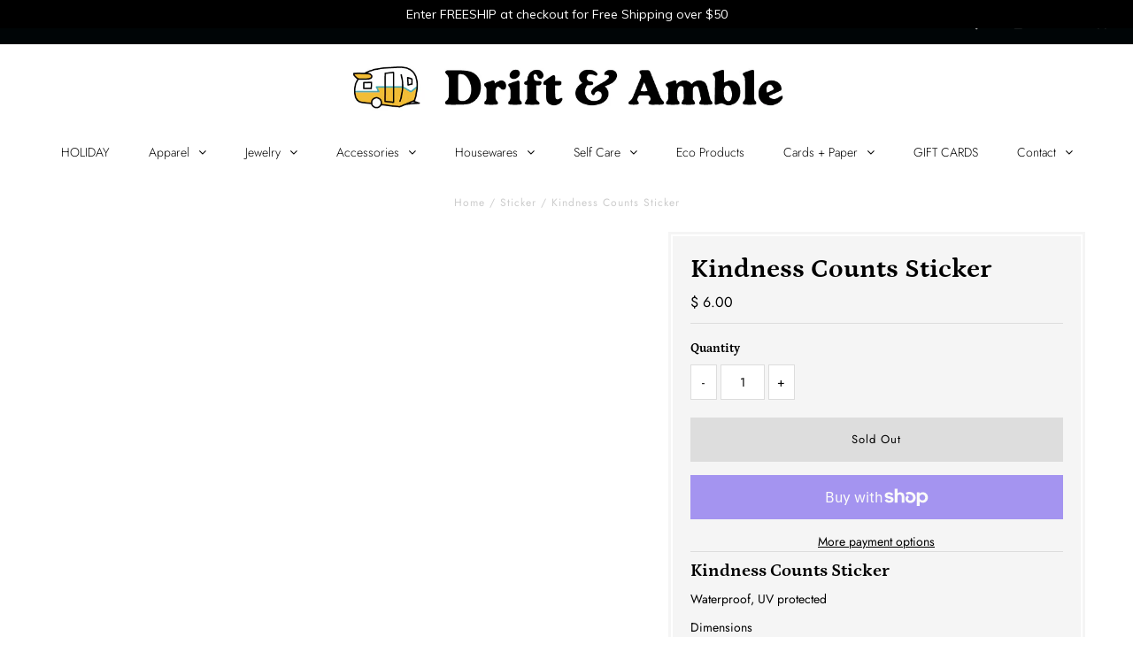

--- FILE ---
content_type: application/javascript
request_url: https://www.improvedcontactform.com/ws/loader/?shop=drift-and-amble.myshopify.com
body_size: 676
content:
if (typeof window.wsg_options === 'undefined' || window.wsg_options.length == 0) {
window.wsg_has_premium = false;
window.wsg_options = [{"id":"de1611e75a7e6229315a170a87cc65ea","bgcolor":"#F5F5F5","textcolor":"#000000","buttoncolor":"#2BA5AB","buttontextcolor":"#FFFFFF","bgimg":"","bgtransparency":"50","title":"Contact","intro":"<p>Please fill out this form to contact us and we&#39;ll get back to you right away!<\/p>\r\n","buttonlabel":"Send Message","thankyou":"<p>Your message has been sent. Thank you for contacting us!<\/p>\r\n","tabposition":"bottomright","tabtext":"Contact","tabcolor":"#2BA5AB","tabtextcolor":"#FFFFFF","tabicon":"show","trigger":"tab","delay":"5","percent":"70","selector":"","page_rule_select":["show"],"page_rule":[""],"location_rule_select":["show"],"location_rule":[""],"referrer_rule_select":["show"],"referrer_rule":[""],"showdesktop":"true","showmobile":"true","show":"every","showmax":"1","showper":"day","sendemail":"true","emailto":"driftandamble@gmail.com","autoresponder_from":"","autoresponder_subject":"","autoresponder_message":"","mailchimp_list":"","constantcontact_list":"","widgetname":"Improved Contact Form","question_0":"","question_1":"","question_99":"","questions":[{"type":"text","label":"Name:","name":"question_0"},{"type":"email","label":"Email:","name":"question_1"},{"type":"text","label":"Address: ","name":"question_2"},{"type":"text","label":"City, State:","name":"question_3"},{"type":"text","label":"Zip:","name":"question_4"},{"type":"text","label":"Phone Number:","name":"question_5"},{"type":"textarea","label":"Message:","name":"question_99"}],"needs_premium":"1","type":"contact"},{"id":"1a381b2ef1e8aab056d9d082af9becd8","bgcolor":"#F5F5F5","textcolor":"#000000","buttoncolor":"#2BA5AB","buttontextcolor":"#FFFFFF","bgimg":"","bgtransparency":"50","showbranding":"true","title":"Wholesale Inquiry","intro":"<p>Please fill out this form to contact us and we&#39;ll get back to you right away!<\/p>\r\n","buttonlabel":"Send","thankyou":"<p>Your message has been sent. Thank you for contacting us!<\/p>\r\n","tabposition":"hidden","tabtext":"Wholesale","tabcolor":"#2BA5AB","tabtextcolor":"#FFFFFF","delay":"5","percent":"70","trigger":"click","selector":"","page_rule_select":["show"],"page_rule":[""],"location_rule_select":["show"],"location_rule":[""],"referrer_rule_select":["show"],"referrer_rule":[""],"showdesktop":"true","showmobile":"true","show":"every","showmax":"1","showper":"day","sendemail":"true","emailto":"driftandamble@gmail.com","autoresponder_from":"","autoresponder_subject":"","autoresponder_message":"","mailchimp_list":"","constantcontact_list":"","widgetname":"wholesale Contact Form","questions":[{"type":"disabled","label":"Name:","name":"question_0"},{"type":"disabled","label":"Email:","name":"question_1"},{"type":"disabled","label":"Subject:","name":"question_2"},{"type":"disabled","label":"Phone Number:","name":"question_3"},{"type":"disabled","label":"","name":"question_4"},{"type":"disabled","label":"","name":"question_5"},{"type":"textarea","label":"Message:","name":"question_99"}],"needs_premium":"1","type":"contact"}];
window.wsg_location = 'Columbus, Ohio, United States';
window.wsg_country = 'US';
window.wsg_icf = {"id":"de1611e75a7e6229315a170a87cc65ea","bgcolor":"#F5F5F5","textcolor":"#000000","buttoncolor":"#2BA5AB","buttontextcolor":"#FFFFFF","bgimg":"","bgtransparency":"50","title":"Contact","intro":"<p>Please fill out this form to contact us and we&#39;ll get back to you right away!<\/p>\r\n","buttonlabel":"Send Message","thankyou":"<p>Your message has been sent. Thank you for contacting us!<\/p>\r\n","tabposition":"bottomright","tabtext":"Contact","tabcolor":"#2BA5AB","tabtextcolor":"#FFFFFF","tabicon":"show","trigger":"tab","delay":"5","percent":"70","selector":"","page_rule_select":["show"],"page_rule":[""],"location_rule_select":["show"],"location_rule":[""],"referrer_rule_select":["show"],"referrer_rule":[""],"showdesktop":"true","showmobile":"true","show":"every","showmax":"1","showper":"day","sendemail":"true","emailto":"driftandamble@gmail.com","autoresponder_from":"","autoresponder_subject":"","autoresponder_message":"","mailchimp_list":"","constantcontact_list":"","widgetname":"Improved Contact Form","question_0":"","question_1":"","question_99":"","questions":[{"type":"text","label":"Name:","name":"question_0"},{"type":"email","label":"Email:","name":"question_1"},{"type":"text","label":"Address: ","name":"question_2"},{"type":"text","label":"City, State:","name":"question_3"},{"type":"text","label":"Zip:","name":"question_4"},{"type":"text","label":"Phone Number:","name":"question_5"},{"type":"textarea","label":"Message:","name":"question_99"}],"needs_premium":"1","type":"contact"};
window.wsg_brand_url = 'https://apps.shopify.com/improved-contact-form';
window.wsg_brand_name = 'Improved Contact Form';

}